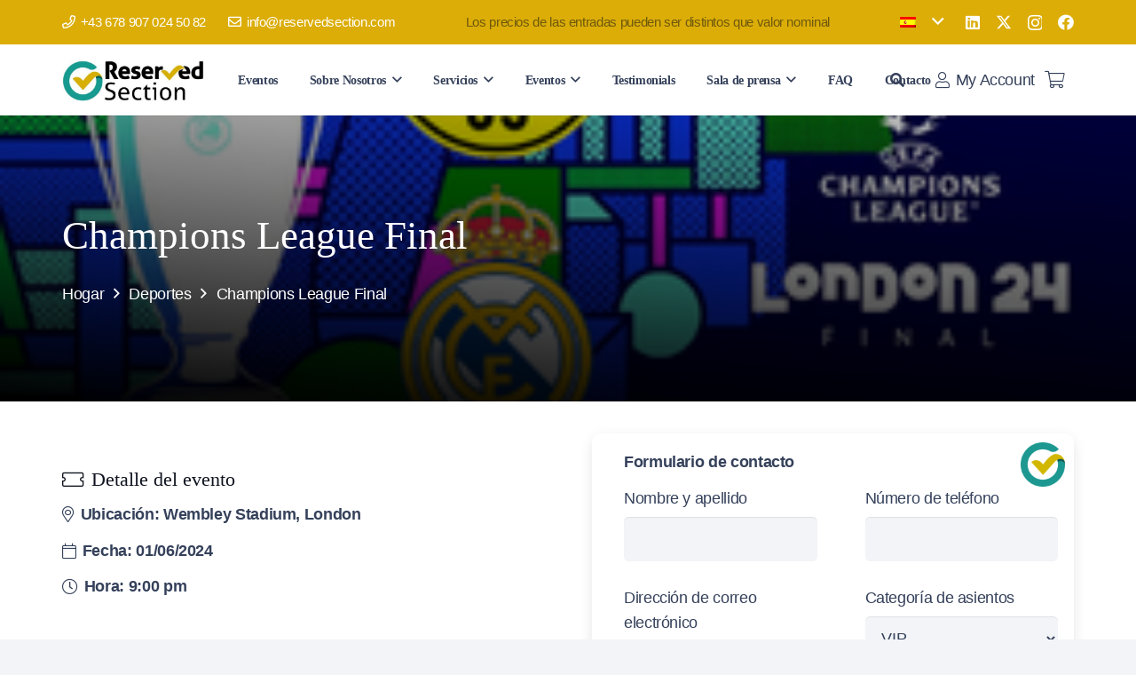

--- FILE ---
content_type: text/html; charset=UTF-8
request_url: https://reservedsection.com/es/event/champions-league-finals/
body_size: 16249
content:

<!DOCTYPE HTML><html lang="es-ES" prefix="og: https://ogp.me/ns#"><head><script data-no-optimize="1">var litespeed_docref=sessionStorage.getItem("litespeed_docref");litespeed_docref&&(Object.defineProperty(document,"referrer",{get:function(){return litespeed_docref}}),sessionStorage.removeItem("litespeed_docref"));</script> <meta charset="UTF-8"><link rel="alternate" hreflang="es" href="https://reservedsection.com/es/event/champions-league-finals/" /><title>Champions League Final &#045; Reserved Section</title><meta name="description" content="The 2023/24 UEFA Champions League final will take place at London&#039;s historic Wembley Stadium. The best of the best will be crowned on the ultimate stage when"/><meta name="robots" content="follow, index, max-snippet:-1, max-video-preview:-1, max-image-preview:large"/><link rel="canonical" href="https://reservedsection.com/es/event/champions-league-finals/" /><meta property="og:locale" content="es_ES" /><meta property="og:type" content="product" /><meta property="og:title" content="Champions League Final &#045; Reserved Section" /><meta property="og:description" content="The 2023/24 UEFA Champions League final will take place at London&#039;s historic Wembley Stadium. The best of the best will be crowned on the ultimate stage when" /><meta property="og:url" content="https://reservedsection.com/es/event/champions-league-finals/" /><meta property="og:site_name" content="Reserved Section" /><meta property="og:updated_time" content="2024-05-07T20:58:09+00:00" /><meta property="product:price:currency" content="EUR" /><meta property="product:availability" content="instock" /><meta name="twitter:card" content="summary_large_image" /><meta name="twitter:title" content="Champions League Final &#045; Reserved Section" /><meta name="twitter:description" content="The 2023/24 UEFA Champions League final will take place at London&#039;s historic Wembley Stadium. The best of the best will be crowned on the ultimate stage when" /><meta name="twitter:label1" content="Precio" /><meta name="twitter:data1" content="0,00&nbsp;&euro;" /><meta name="twitter:label2" content="Disponibilidad" /><meta name="twitter:data2" content="Hay existencias" /> <script type="application/ld+json" class="rank-math-schema">{"@context":"https://schema.org","@graph":[{"@type":"Organization","@id":"https://reservedsection.com/es/#organization/","name":"reservedsection","url":"https://reservedsection.com/es/"},{"@type":"WebSite","@id":"https://reservedsection.com/es/#website/","url":"https://reservedsection.com/es/","name":"Reserved Section","publisher":{"@id":"https://reservedsection.com/es/#organization/"},"inLanguage":"es"},{"@type":"ImageObject","@id":"https://reservedsection.com/wp-content/uploads/2024/05/CL-Final-Cover-1.png","url":"https://reservedsection.com/wp-content/uploads/2024/05/CL-Final-Cover-1.png","width":"275","height":"190","inLanguage":"es"},{"@type":"BreadcrumbList","@id":"https://reservedsection.com/es/event/champions-league-finals/#breadcrumb","itemListElement":[{"@type":"ListItem","position":"1","item":{"@id":"https://reservedsection.com/es/","name":"Home"}},{"@type":"ListItem","position":"2","item":{"@id":"https://reservedsection.com/es/event-category/deportes/","name":"Deportes"}},{"@type":"ListItem","position":"3","item":{"@id":"https://reservedsection.com/es/event/champions-league-finals/","name":"Champions League Final"}}]},{"@type":"ItemPage","@id":"https://reservedsection.com/es/event/champions-league-finals/#webpage","url":"https://reservedsection.com/es/event/champions-league-finals/","name":"Champions League Final &#045; Reserved Section","datePublished":"2024-05-05T18:06:38+00:00","dateModified":"2024-05-07T20:58:09+00:00","isPartOf":{"@id":"https://reservedsection.com/es/#website/"},"primaryImageOfPage":{"@id":"https://reservedsection.com/wp-content/uploads/2024/05/CL-Final-Cover-1.png"},"inLanguage":"es","breadcrumb":{"@id":"https://reservedsection.com/es/event/champions-league-finals/#breadcrumb"}},{"@type":"Product","name":"Champions League Final &#045; Reserved Section","description":"The 2023/24 UEFA Champions League final will take place at London's historic Wembley Stadium. The best of the best will be crowned on the ultimate stage when the 2023/24 UEFA Champions League season concludes at London's prestigious Wembley Stadium on Saturday 1 June. The highlight of European football's club calendar returns to the London venue for a record eighth time, and the third in the UEFA Champions League era following the\u00a02011\u00a0and\u00a02013\u00a0finals.","category":"Deportes","mainEntityOfPage":{"@id":"https://reservedsection.com/es/event/champions-league-finals/#webpage"},"image":[{"@type":"ImageObject","url":"https://reservedsection.com/wp-content/uploads/2024/05/CL-Final-Cover-1.png","height":"190","width":"275"}],"@id":"https://reservedsection.com/es/event/champions-league-finals/#richSnippet"}]}</script> <link rel='dns-prefetch' href='//merchant.revolut.com' /><link rel='dns-prefetch' href='//fonts.googleapis.com' /><link rel="alternate" type="application/rss+xml" title="Reserved Section &raquo; Feed" href="https://reservedsection.com/es/feed/" /><link rel="alternate" type="application/rss+xml" title="Reserved Section &raquo; Feed de los comentarios" href="https://reservedsection.com/es/comments/feed/" /><link rel="alternate" type="application/rss+xml" title="Reserved Section &raquo; Comentario Champions League Final del feed" href="https://reservedsection.com/es/event/champions-league-finals/feed/" /><link rel="alternate" title="oEmbed (JSON)" type="application/json+oembed" href="https://reservedsection.com/es/wp-json/oembed/1.0/embed?url=https%3A%2F%2Freservedsection.com%2Fes%2Fevent%2Fchampions-league-finals%2F" /><link rel="alternate" title="oEmbed (XML)" type="text/xml+oembed" href="https://reservedsection.com/es/wp-json/oembed/1.0/embed?url=https%3A%2F%2Freservedsection.com%2Fes%2Fevent%2Fchampions-league-finals%2F&#038;format=xml" /><meta name="viewport" content="width=device-width, initial-scale=1"><meta name="theme-color" content="#f2f4f7"><meta property="og:locale:alternate" content="en_US"><meta property="og:locale:alternate" content="tr_TR"><link data-optimized="2" rel="stylesheet" href="https://reservedsection.com/wp-content/litespeed/css/72c4c0ddb02dc215c95e86fea4d4855e.css?ver=91c0b" /> <script type="litespeed/javascript" data-src="https://reservedsection.com/wp-includes/js/jquery/jquery.min.js" id="jquery-core-js"></script> <script></script><link rel="https://api.w.org/" href="https://reservedsection.com/es/wp-json/" /><link rel="alternate" title="JSON" type="application/json" href="https://reservedsection.com/es/wp-json/wp/v2/product/4992" /><link rel="EditURI" type="application/rsd+xml" title="RSD" href="https://reservedsection.com/xmlrpc.php?rsd" /><meta name="generator" content="WordPress 6.9" /><link rel='shortlink' href='https://reservedsection.com/es/?p=4992' /><meta name="generator" content="WPML ver:4.8.6 stt:1,2,53;" />
<noscript><style>.woocommerce-product-gallery{ opacity: 1 !important; }</style></noscript><meta name="generator" content="Powered by WPBakery Page Builder - drag and drop page builder for WordPress."/><link rel="icon" href="https://reservedsection.com/wp-content/uploads/2025/09/fav-150x150.png" sizes="32x32" /><link rel="icon" href="https://reservedsection.com/wp-content/uploads/2025/09/fav.png" sizes="192x192" /><link rel="apple-touch-icon" href="https://reservedsection.com/wp-content/uploads/2025/09/fav.png" /><meta name="msapplication-TileImage" content="https://reservedsection.com/wp-content/uploads/2025/09/fav.png" />
<noscript><style>.wpb_animate_when_almost_visible { opacity: 1; }</style></noscript></head><body class="wp-singular product-template-default single single-product postid-4992 wp-theme-Impreza wp-child-theme-Impreza-child l-body Impreza_8.42 us-core_8.42 header_hor headerinpos_top state_default theme-Impreza woocommerce woocommerce-page woocommerce-no-js us-woo-cart_compact wpb-js-composer js-comp-ver-8.7.2 vc_responsive" itemscope itemtype="https://schema.org/WebPage"><div class="l-canvas type_wide"><header id="page-header" class="l-header pos_fixed shadow_thin bg_solid id_3017" itemscope itemtype="https://schema.org/WPHeader"><div class="l-subheader at_top"><div class="l-subheader-h"><div class="l-subheader-cell at_left"><div class="w-text ush_text_2 nowrap icon_atleft"><a href="tel:+43 678 907 024 50 82" class="w-text-h"><i class="far fa-phone"></i><span class="w-text-value">+43 678 907 024 50 82</span></a></div><div class="w-text ush_text_3 nowrap icon_atleft"><a href="/cdn-cgi/l/email-protection#630a0d050c231106100611150607100600170a0c0d4d000c0e" class="w-text-h"><i class="far fa-envelope"></i><span class="w-text-value"><span class="__cf_email__" data-cfemail="83eaede5ecc3f1e6f0e6f1f5e6e7f0e6e0f7eaecedade0ecee">[email&#160;protected]</span></span></a></div></div><div class="l-subheader-cell at_center"><div class="w-text hidden_for_tablets hidden_for_mobiles ush_text_4 has_text_color nowrap"><span class="w-text-h"><span class="w-text-value">Los precios de las entradas pueden ser distintos que valor nominal</span></span></div></div><div class="l-subheader-cell at_right"><div class="w-dropdown ush_dropdown_1 source_wpml dropdown_height drop_to_right open_on_click"><div class="w-dropdown-h"><div class="w-dropdown-current"><a class="w-dropdown-item" role="button" href="javascript:void(0)"><img data-lazyloaded="1" src="[data-uri]" width="18" height="12" data-src="https://reservedsection.com/wp-content/plugins/sitepress-multilingual-cms/res/flags/es.png" alt="es" /><span class="w-dropdown-item-title"></span></a></div><div class="w-dropdown-list"><div class="w-dropdown-list-h"></div></div></div></div><div class="w-socials hidden_for_tablets hidden_for_mobiles ush_socials_1 color_text shape_none"><div class="w-socials-list"><div class="w-socials-item linkedin"><a target="_blank" rel="nofollow" href="https://www.linkedin.com/company/reservedsection/" class="w-socials-item-link" aria-label="LinkedIn"><span class="w-socials-item-link-hover"></span><i class="fab fa-linkedin"></i></a></div><div class="w-socials-item twitter"><a target="_blank" rel="nofollow" href="https://twitter.com/ReservedSection/" class="w-socials-item-link" aria-label="X"><span class="w-socials-item-link-hover"></span><i class="fab fa-x-twitter"><svg style="width:1em; margin-bottom:-.1em;" xmlns="http://www.w3.org/2000/svg" viewBox="0 0 512 512" role="presentation"><path fill="currentColor" d="M389.2 48h70.6L305.6 224.2 487 464H345L233.7 318.6 106.5 464H35.8L200.7 275.5 26.8 48H172.4L272.9 180.9 389.2 48zM364.4 421.8h39.1L151.1 88h-42L364.4 421.8z"/></svg></i></a></div><div class="w-socials-item instagram"><a target="_blank" rel="nofollow" href="https://www.instagram.com/thereservedsection/" class="w-socials-item-link" aria-label="Instagram"><span class="w-socials-item-link-hover"></span><i class="fab fa-instagram"></i></a></div><div class="w-socials-item facebook"><a target="_blank" rel="nofollow" href="https://www.facebook.com/reservedsection/" class="w-socials-item-link" aria-label="Facebook"><span class="w-socials-item-link-hover"></span><i class="fab fa-facebook"></i></a></div></div></div></div></div></div><div class="l-subheader at_middle"><div class="l-subheader-h"><div class="l-subheader-cell at_left"><div class="w-image ush_image_1"><a href="/es/" aria-label="logo" class="w-image-h"><img data-lazyloaded="1" src="[data-uri]" width="537" height="161" data-src="https://reservedsection.com/wp-content/uploads/2023/10/logo.jpg" class="attachment-large size-large" alt="" loading="lazy" decoding="async" data-srcset="https://reservedsection.com/wp-content/uploads/2023/10/logo.jpg 537w, https://reservedsection.com/wp-content/uploads/2023/10/logo-300x90.jpg 300w" data-sizes="auto, (max-width: 537px) 100vw, 537px" /></a></div></div><div class="l-subheader-cell at_center"></div><div class="l-subheader-cell at_right"><nav class="w-nav type_desktop ush_menu_1 height_full show_main_arrows open_on_hover dropdown_hor m_align_left m_layout_dropdown dropdown_shadow_wide" itemscope itemtype="https://schema.org/SiteNavigationElement"><a class="w-nav-control" aria-label="Menú" aria-expanded="false" role="button" href="#"><div class="w-nav-icon style_hamburger_1" style="--icon-thickness:2px"><div></div></div></a><ul class="w-nav-list level_1 hide_for_mobiles hover_simple"><li id="menu-item-3951" class="menu-item menu-item-type-post_type menu-item-object-page w-nav-item level_1 menu-item-3951"><a class="w-nav-anchor level_1" href="https://reservedsection.com/es/eventos/"><span class="w-nav-title">Eventos</span></a></li><li id="menu-item-3006" class="menu-item menu-item-type-post_type menu-item-object-page menu-item-has-children w-nav-item level_1 menu-item-3006"><a class="w-nav-anchor level_1" aria-haspopup="menu" href="https://reservedsection.com/es/sobre-nosotros/"><span class="w-nav-title">Sobre Nosotros</span><span class="w-nav-arrow" tabindex="0" role="button" aria-expanded="false" aria-label="Sobre Nosotros Menú"></span></a><ul class="w-nav-list level_2"><li id="menu-item-3127" class="menu-item menu-item-type-custom menu-item-object-custom w-nav-item level_2 menu-item-3127"><a class="w-nav-anchor level_2" href="https://reservedsection.com/es/sobre-nosotros/#agency"><span class="w-nav-title">Agencia</span></a></li><li id="menu-item-3129" class="menu-item menu-item-type-custom menu-item-object-custom w-nav-item level_2 menu-item-3129"><a class="w-nav-anchor level_2" href="https://reservedsection.com/es/sobre-nosotros/#team"><span class="w-nav-title">Equipo</span></a></li><li id="menu-item-3130" class="menu-item menu-item-type-custom menu-item-object-custom w-nav-item level_2 menu-item-3130"><a class="w-nav-anchor level_2" href="https://reservedsection.com/es/sobre-nosotros/#values"><span class="w-nav-title">Valores</span></a></li><li id="menu-item-3131" class="menu-item menu-item-type-custom menu-item-object-custom w-nav-item level_2 menu-item-3131"><a class="w-nav-anchor level_2" href="https://reservedsection.com/es/sobre-nosotros/#clients"><span class="w-nav-title">Clientes</span></a></li><li id="menu-item-3132" class="menu-item menu-item-type-custom menu-item-object-custom w-nav-item level_2 menu-item-3132"><a class="w-nav-anchor level_2" href="https://reservedsection.com/es/sobre-nosotros/#partners"><span class="w-nav-title">Socios</span></a></li></ul></li><li id="menu-item-3014" class="menu-item menu-item-type-post_type menu-item-object-page menu-item-has-children w-nav-item level_1 menu-item-3014"><a class="w-nav-anchor level_1" aria-haspopup="menu" href="https://reservedsection.com/es/servicios/"><span class="w-nav-title">Servicios</span><span class="w-nav-arrow" tabindex="0" role="button" aria-expanded="false" aria-label="Servicios Menú"></span></a><ul class="w-nav-list level_2"><li id="menu-item-3135" class="menu-item menu-item-type-post_type menu-item-object-service w-nav-item level_2 menu-item-3135"><a class="w-nav-anchor level_2" href="https://reservedsection.com/es/service/campamentos/"><span class="w-nav-title">Campamentos</span></a></li><li id="menu-item-3137" class="menu-item menu-item-type-post_type menu-item-object-service w-nav-item level_2 menu-item-3137"><a class="w-nav-anchor level_2" href="https://reservedsection.com/es/service/transferencia-vip/"><span class="w-nav-title">Transferencia VIP</span></a></li><li id="menu-item-3134" class="menu-item menu-item-type-post_type menu-item-object-service w-nav-item level_2 menu-item-3134"><a class="w-nav-anchor level_2" href="https://reservedsection.com/es/service/alojamiento/"><span class="w-nav-title">Alojamiento</span></a></li><li id="menu-item-3136" class="menu-item menu-item-type-post_type menu-item-object-service w-nav-item level_2 menu-item-3136"><a class="w-nav-anchor level_2" href="https://reservedsection.com/es/service/corporate-hospitality/"><span class="w-nav-title">Hospitalidad Corporativa</span></a></li><li id="menu-item-3138" class="menu-item menu-item-type-post_type menu-item-object-page w-nav-item level_2 menu-item-3138"><a class="w-nav-anchor level_2" href="https://reservedsection.com/es/servicios/"><span class="w-nav-title">Todos los servicios</span></a></li></ul></li><li id="menu-item-3374" class="menu-item menu-item-type-custom menu-item-object-custom menu-item-has-children w-nav-item level_1 menu-item-3374"><a class="w-nav-anchor level_1" aria-haspopup="menu" href="#"><span class="w-nav-title">Eventos</span><span class="w-nav-arrow" tabindex="0" role="button" aria-expanded="false" aria-label="Eventos Menú"></span></a><ul class="w-nav-list level_2"><li id="menu-item-3378" class="menu-item menu-item-type-taxonomy menu-item-object-event-position w-nav-item level_2 menu-item-3378"><a class="w-nav-anchor level_2" href="https://reservedsection.com/es/event-position/evento-principal/"><span class="w-nav-title">Eventos Imperdibles</span></a></li><li id="menu-item-3380" class="menu-item menu-item-type-taxonomy menu-item-object-event-position w-nav-item level_2 menu-item-3380"><a class="w-nav-anchor level_2" href="https://reservedsection.com/es/event-position/experiencia-premium/"><span class="w-nav-title">Experiencia prémium</span></a></li></ul></li><li id="menu-item-3015" class="menu-item menu-item-type-post_type menu-item-object-page w-nav-item level_1 menu-item-3015"><a class="w-nav-anchor level_1" href="https://reservedsection.com/es/testimonials/"><span class="w-nav-title">Testimonials</span></a></li><li id="menu-item-3016" class="menu-item menu-item-type-custom menu-item-object-custom menu-item-has-children w-nav-item level_1 menu-item-3016"><a class="w-nav-anchor level_1" aria-haspopup="menu" href="https://reservedsection.com/es/presione-soltar/"><span class="w-nav-title">Sala de prensa</span><span class="w-nav-arrow" tabindex="0" role="button" aria-expanded="false" aria-label="Sala de prensa Menú"></span></a><ul class="w-nav-list level_2"><li id="menu-item-3007" class="menu-item menu-item-type-post_type menu-item-object-page w-nav-item level_2 menu-item-3007"><a class="w-nav-anchor level_2" href="https://reservedsection.com/es/blog/"><span class="w-nav-title">Blog</span></a></li><li id="menu-item-3013" class="menu-item menu-item-type-post_type menu-item-object-page w-nav-item level_2 menu-item-3013"><a class="w-nav-anchor level_2" href="https://reservedsection.com/es/presione-soltar/"><span class="w-nav-title">Comunicado</span></a></li></ul></li><li id="menu-item-3010" class="menu-item menu-item-type-post_type menu-item-object-page w-nav-item level_1 menu-item-3010"><a class="w-nav-anchor level_1" href="https://reservedsection.com/es/faq/"><span class="w-nav-title">FAQ</span></a></li><li id="menu-item-3008" class="menu-item menu-item-type-post_type menu-item-object-page w-nav-item level_1 menu-item-3008"><a class="w-nav-anchor level_1" href="https://reservedsection.com/es/contacto/"><span class="w-nav-title">Contacto</span></a></li><li class="w-nav-close"></li></ul><div class="w-nav-options hidden" onclick='return {&quot;mobileWidth&quot;:901,&quot;mobileBehavior&quot;:1}'></div></nav><div class="w-search ush_search_1 elm_in_header us-field-style_1 layout_modern iconpos_right"><a class="w-search-open" role="button" aria-label="Buscar" href="#"><i class="fas fa-search"></i></a><div class="w-search-form"><form class="w-form-row for_text" role="search" action="https://reservedsection.com/es/" method="get"><div class="w-form-row-field"><input type="text" name="s" placeholder="Search..." aria-label="Search..." value/><input type="hidden" name="lang" value="es" /></div><button aria-label="Cerrar" class="w-search-close" type="button"></button></form></div></div><div class="w-text ush_text_1 my-account nowrap icon_atleft"><a href="/my-account/" class="w-text-h"><i class="fal fa-user"></i><span class="w-text-value">My Account</span></a></div><div class="w-cart ush_cart_1 height_full layout_dropdown dropdown_height drop_on_hover empty"><a class="w-cart-link" href="https://reservedsection.com/es/cart/" aria-label="Carrito"><span class="w-cart-icon"><i class="fal fa-shopping-cart"></i><span class="w-cart-quantity" style="background:var(--color-header-middle-text-hover);color:var(--color-header-middle-bg);"></span></span></a><div class="w-cart-notification"><div><span class="product-name">Producto</span> se ha añadido a tu carrito.</div></div><div class="w-cart-content"><div class="widget woocommerce widget_shopping_cart"><div class="widget_shopping_cart_content"></div></div></div></div></div></div></div><div class="l-subheader for_hidden hidden"></div></header><main id="page-content" class="l-main product type-product post-4992 status-publish first instock product_cat-deportes has-post-thumbnail taxable shipping-taxable product-type-simple"><section class="l-section wpb_row us_custom_6df4bc3a has_text_color height_large with_img"><div class="l-section-img" role="img" aria-label="Imagen" data-img-width="275" data-img-height="190" style="background-image: url(https://reservedsection.com/wp-content/uploads/2024/05/CL-Final-Cover-1.png);background-repeat: no-repeat;"></div><div class="l-section-overlay" style="background:linear-gradient(185deg,rgba(0,0,0,0.00),#000000)"></div><div class="l-section-h i-cf"><div class="g-cols vc_row via_grid cols_1 laptops-cols_inherit tablets-cols_inherit mobiles-cols_1 valign_top type_default stacking_default"><div class="wpb_column vc_column_container"><div class="vc_column-inner"><h1 class="w-post-elm post_title entry-title color_link_inherit">Champions League Final</h1><nav class="g-breadcrumbs separator_icon align_none"><div class="g-breadcrumbs-item"><a href="https://reservedsection.com/es/">Hogar</a></div><div class="g-breadcrumbs-separator"><i class="far fa-angle-right"></i></div><div class="g-breadcrumbs-item"><a href="https://reservedsection.com/es/event-category/deportes/">Deportes</a></div><div class="g-breadcrumbs-separator"><i class="far fa-angle-right"></i></div><div class="g-breadcrumbs-item">Champions League Final</div></nav></div></div></div></div></section><section class="l-section wpb_row height_small"><div class="l-section-h i-cf"><div class="g-cols vc_row via_grid cols_2 laptops-cols_inherit tablets-cols_inherit mobiles-cols_1 valign_top type_default stacking_default"><div class="wpb_column vc_column_container"><div class="vc_column-inner"><div class="w-vwrapper us_custom_064d3121 align_none valign_top"><div class="w-post-elm post_custom_field hide_on_default hide_on_laptops hide_on_tablets hide_on_mobiles type_image seat_plan color_link_inherit"><img data-lazyloaded="1" src="[data-uri]" width="557" height="441" data-src="https://reservedsection.com/wp-content/uploads/2024/05/Wembley.png" class="attachment-large size-large" alt="" decoding="async" fetchpriority="high" data-srcset="https://reservedsection.com/wp-content/uploads/2024/05/Wembley.png 557w, https://reservedsection.com/wp-content/uploads/2024/05/Wembley-300x238.png 300w" data-sizes="(max-width: 557px) 100vw, 557px" /></div><div class="w-separator size_small"></div><h2 class="w-text us_custom_b4198c51 icon_atleft"><span class="w-text-h"><i class="fal fa-ticket"></i><span class="w-text-value">Detalle del evento</span></span></h2><div class="w-post-elm post_custom_field type_text stad color_link_inherit"><i class="fal fa-map-marker-alt"></i><span class="w-post-elm-before">Ubicación: </span><span class="w-post-elm-value">Wembley Stadium, London</span></div><div class="w-post-elm post_custom_field type_text event_date color_link_inherit"><i class="fal fa-calendar"></i><span class="w-post-elm-before">Fecha: </span><span class="w-post-elm-value">01/06/2024</span></div><div class="w-post-elm post_custom_field type_text hour color_link_inherit"><i class="fal fa-clock"></i><span class="w-post-elm-before">Hora: </span><span class="w-post-elm-value">9:00 pm</span></div></div><div class="w-separator size_medium"></div><h2 class="w-text us_custom_b4198c51 icon_atleft"><span class="w-text-h"><i class="fal fa-list"></i><span class="w-text-value">Descripción</span></span></h2><div class="w-post-elm post_content" itemprop="text"><p>The 2023/24 UEFA Champions League final will take place at London&#8217;s historic Wembley Stadium. The best of the best will be crowned on the ultimate stage when the 2023/24 UEFA Champions League season concludes at London&#8217;s prestigious Wembley Stadium on Saturday 1 June. The highlight of European football&#8217;s club calendar returns to the London venue for a record eighth time, and the third in the UEFA Champions League era following the 2011 and 2013 finals.</p><p>Borussia Dortmund have secured their place in the UEFA Champions League final after a triumphant performance against Paris Saint-Germain. The electrifying encounter saw Dortmund emerge victorious, with their dynamic gameplay and determination pushing them to the final. Wembley Stadium will be the battleground where they&#8217;ll vie for Europe&#8217;s most prestigious club football title.</p><p>Jadon Sancho and Marcel Sabitzer were instrumental in the team&#8217;s journey, their relentless drive and outstanding skill making a significant impact throughout the competition. Dortmund&#8217;s achievement isn&#8217;t just a victory for the club but also a testament to their strategic play and teamwork.</p><p>Fans will flock to London to witness this historic moment, hopeful that the team can carry this momentum forward. The anticipation for this final will be intense, with Borussia Dortmund aiming to etch their name in European football history once again.</p></div><div class="w-separator size_medium"></div><h2 class="w-text us_custom_b4198c51 icon_atleft"><span class="w-text-h"><i class="fal fa-loveseat"></i><span class="w-text-value">Plano de asientos</span></span></h2><div class="w-post-elm post_custom_field type_image seat_plan color_link_inherit"><img data-lazyloaded="1" src="[data-uri]" width="557" height="441" data-src="https://reservedsection.com/wp-content/uploads/2024/05/Wembley.png" class="attachment-large size-large" alt="" decoding="async" data-srcset="https://reservedsection.com/wp-content/uploads/2024/05/Wembley.png 557w, https://reservedsection.com/wp-content/uploads/2024/05/Wembley-300x238.png 300w" data-sizes="(max-width: 557px) 100vw, 557px" /></div></div></div><div class="wpb_column vc_column_container type_sticky"><div class="vc_column-inner" style="top:100px"><div class="w-vwrapper us_custom_74392730 cform align_none valign_top" id="event-form"><div class="w-text us_custom_064d3121"><span class="w-text-h"><span class="w-text-value">Formulario de contacto</span></span></div><div class="wpcf7 no-js" id="wpcf7-f3083-p4992-o1" lang="tr-TR" dir="ltr" data-wpcf7-id="3083"><div class="screen-reader-response"><p role="status" aria-live="polite" aria-atomic="true"></p><ul></ul></div><form action="/es/event/champions-league-finals/#wpcf7-f3083-p4992-o1" method="post" class="wpcf7-form init" aria-label="İletişim Formu" novalidate="novalidate" data-status="init"><fieldset class="hidden-fields-container"><input type="hidden" name="_wpcf7" value="3083" /><input type="hidden" name="_wpcf7_version" value="6.1.4" /><input type="hidden" name="_wpcf7_locale" value="tr_TR" /><input type="hidden" name="_wpcf7_unit_tag" value="wpcf7-f3083-p4992-o1" /><input type="hidden" name="_wpcf7_container_post" value="4992" /><input type="hidden" name="_wpcf7_posted_data_hash" value="" /></fieldset><div class="g-cols wpb_row via_grid cols_2 laptops-cols_inherit tablets-cols_inherit mobiles-cols_1 valign_top type_default stacking_default"><p><label>Nombre y apellido<br />
<span class="wpcf7-form-control-wrap" data-name="your-name"><input size="40" maxlength="400" class="wpcf7-form-control wpcf7-text wpcf7-validates-as-required" autocomplete="nombre" aria-required="true" aria-invalid="false" value="" type="text" name="your-name" /></span> </label></p><p><label>Número de teléfono<br />
<span class="wpcf7-form-control-wrap" data-name="your-phone"><input size="40" maxlength="400" class="wpcf7-form-control wpcf7-text" aria-invalid="false" value="" type="text" name="your-phone" /></span></label></p></div><div class="g-cols wpb_row via_grid cols_2 laptops-cols_inherit tablets-cols_inherit mobiles-cols_1 valign_top type_default stacking_default"><p><label>Dirección de correo electrónico<br />
<span class="wpcf7-form-control-wrap" data-name="your-email"><input size="40" maxlength="400" class="wpcf7-form-control wpcf7-email wpcf7-validates-as-required wpcf7-text wpcf7-validates-as-email" autocomplete="email" aria-required="true" aria-invalid="false" value="" type="email" name="your-email" /></span> </label></p><p><label> Categoría de asientos<br />
<span class="wpcf7-form-control-wrap" data-name="sport"><select class="wpcf7-form-control wpcf7-select" aria-invalid="false" name="sport"><option value="VIP">VIP</option><option value="Lado largo inferior">Lado largo inferior</option><option value="Parte superior del lado largo">Parte superior del lado largo</option><option value="Lado corto inferior">Lado corto inferior</option><option value="Parte superior del lado corto">Parte superior del lado corto</option><option value="Sección visitante">Sección visitante</option></select></span> </label></p></div><div class="g-cols wpb_row via_grid cols_2 laptops-cols_inherit tablets-cols_inherit mobiles-cols_1 valign_top type_default stacking_default"><p><label>¿Cuántas entradas necesitas?<br />
<span class="wpcf7-form-control-wrap" data-name="need-tickets"><input class="wpcf7-form-control wpcf7-number wpcf7-validates-as-required wpcf7-validates-as-number" aria-required="true" aria-invalid="false" value="" type="number" name="need-tickets" /></span></label></p><p><label>¿Está dispuesto a aceptar categorías alternativas?<br />
<span class="wpcf7-form-control-wrap" data-name="alternative-categories"><select class="wpcf7-form-control wpcf7-select" aria-invalid="false" name="alternative-categories"><option value="Sí">Sí</option><option value="No">No</option></select></span> </label></p></div><div class="g-cols wpb_row via_grid cols_1 laptops-cols_inherit tablets-cols_inherit mobiles-cols_1 valign_top type_default stacking_default"><p><label>¿Estás interesado en servicios extra?<br />
<span class="wpcf7-form-control-wrap" data-name="insterested-in-extra-services"><select class="wpcf7-form-control wpcf7-select" aria-invalid="false" name="insterested-in-extra-services"><option value="Transferir">Transferir</option><option value="Alojamiento">Alojamiento</option><option value="Traslado + Alojamiento">Traslado + Alojamiento</option><option value="No hay necesidad">No hay necesidad</option></select></span></label></p></div><div class="g-cols wpb_row via_grid cols_1 laptops-cols_inherit tablets-cols_inherit mobiles-cols_1 valign_top type_default stacking_default"><p><label>Mensaje<br />
<span class="wpcf7-form-control-wrap" data-name="your-message"><textarea cols="40" rows="10" maxlength="2000" class="wpcf7-form-control wpcf7-textarea" aria-invalid="false" name="your-message"></textarea></span> </label></p></div><div style="margin-top:10px; class="g-cols vc_row via_grid cols_1"><p><div id="cf7sr-69704ef05f187" class="cf7sr-g-recaptcha" data-theme="light" data-type="image" data-size="normal" data-sitekey="6LeyE3wpAAAAAHH_kpoShWfwhbwwOoZA3xUkI4QF"></div><span class="wpcf7-form-control-wrap cf7sr-recaptcha" data-name="cf7sr-recaptcha"><input type="hidden" name="cf7sr-recaptcha" value="" class="wpcf7-form-control"></span><br />
<input class="wpcf7-form-control wpcf7-submit has-spinner" type="submit" value="Reservar" /></p></div><p style="display: none !important;" class="akismet-fields-container" data-prefix="_wpcf7_ak_"><label>&#916;<textarea name="_wpcf7_ak_hp_textarea" cols="45" rows="8" maxlength="100"></textarea></label><input type="hidden" id="ak_js_1" name="_wpcf7_ak_js" value="51"/></p><div class="wpcf7-response-output" aria-hidden="true"></div></form></div><div class="w-separator size_small"></div><div class="wpb_text_column"><div class="wpb_wrapper"><p style="text-align: center;">Desbloquea el acceso exclusivo a los mejores eventos del mundo con la Reserved Section —¡tenemos la llave de oro que abre puertas solo para ti!</p></div></div></div><div class="w-separator size_small"></div></div></div></div></div></section></main></div><footer id="page-footer" class="l-footer" itemscope itemtype="https://schema.org/WPFooter"><section class="l-section wpb_row height_medium color_footer-bottom"><div class="l-section-h i-cf"><div class="g-cols vc_row via_grid cols_1 laptops-cols_inherit tablets-cols_inherit mobiles-cols_1 valign_top type_default stacking_default"><div class="wpb_column vc_column_container"><div class="vc_column-inner"><div class="g-cols wpb_row via_grid cols_3 laptops-cols_inherit tablets-cols_inherit mobiles-cols_1 valign_top type_default stacking_default" style="--columns-gap:1rem;"><div class="wpb_column vc_column_container"><div class="vc_column-inner"><div class="w-image us_custom_514e3533 align_none"><div class="w-image-h"><img data-lazyloaded="1" src="[data-uri]" width="150" height="42" data-src="https://reservedsection.com/wp-content/uploads/2023/10/footer-logo-3.png" class="attachment-large size-large" alt="" loading="lazy" decoding="async" /></div></div><div class="w-separator size_custom with_line width_30 thick_3 style_solid color_primary align_left" style="height:2rem"><div class="w-separator-h"></div></div><div class="w-text us_custom_1c7e8123"><span class="w-text-h"><span class="w-text-value">CONTACTO</span></span></div><div class="wpb_text_column"><div class="wpb_wrapper"><p><span data-contrast="auto">+43 678 907 024 50 82</span><span data-ccp-props="{&quot;201341983&quot;:0,&quot;335559739&quot;:160,&quot;335559740&quot;:259}"> </span></p><p><span data-contrast="auto"><a href="/cdn-cgi/l/email-protection" class="__cf_email__" data-cfemail="660f080009261403150314100302150305120f09084805090b">[email&#160;protected]</a></span><span data-ccp-props="{&quot;201341983&quot;:0,&quot;335559739&quot;:160,&quot;335559740&quot;:259}"> </span></p></div></div></div></div><div class="wpb_column vc_column_container"><div class="vc_column-inner"><div class="w-text us_custom_482ef1e7"><span class="w-text-h"><span class="w-text-value">Menú</span></span></div><div class="w-separator size_custom with_line width_30 thick_3 style_solid color_primary align_left" style="height:2rem"><div class="w-separator-h"></div></div><div class="w-hwrapper valign_top align_none" style="--hwrapper-gap:1rem"><nav class="w-menu layout_ver style_links us_menu_1" style="--main-gap:0.5rem;--main-ver-indent:0.8em;--main-hor-indent:0.8em;"><div class="menu"><ul><li class="page_item page-item-2976"><a href="https://reservedsection.com/es/blog/">Blog</a></li><li class="page_item page-item-4778"><a href="https://reservedsection.com/es/cart/">Cart</a></li><li class="page_item page-item-4779"><a href="https://reservedsection.com/es/checkout/">Checkout</a></li><li class="page_item page-item-2980"><a href="https://reservedsection.com/es/presione-soltar/">Comunicado</a></li><li class="page_item page-item-3001"><a href="https://reservedsection.com/es/contacto/">Contacto</a></li><li class="page_item page-item-2955"><a href="https://reservedsection.com/es/eventos/">Eventos</a></li><li class="page_item page-item-4640"><a href="https://reservedsection.com/es/excursiones/">Excursiones</a></li><li class="page_item page-item-2995"><a href="https://reservedsection.com/es/faq/">FAQ</a></li><li class="page_item page-item-2852"><a href="https://reservedsection.com/es/">Pagina de Inicio</a></li><li class="page_item page-item-2911"><a href="https://reservedsection.com/es/servicios/">Servicios</a></li><li class="page_item page-item-2858"><a href="https://reservedsection.com/es/sobre-nosotros/">Sobre Nosotros</a></li><li class="page_item page-item-2963"><a href="https://reservedsection.com/es/testimonials/">Testimonials</a></li><li class="page_item page-item-4651"><a href="https://reservedsection.com/es/torneos/">Torneos</a></li></ul></div></nav><nav class="w-menu layout_ver style_links us_menu_2" style="--main-gap:0.5rem;--main-ver-indent:0.8em;--main-hor-indent:0.8em;"><ul id="menu-footer-menu-right-es" class="menu"><li class="menu-item menu-item-type-post_type menu-item-object-page menu-item-3951"><a href="https://reservedsection.com/es/eventos/">Eventos</a></li><li id="menu-item-3952" class="menu-item menu-item-type-post_type menu-item-object-service menu-item-3952"><a href="https://reservedsection.com/es/service/campamentos/">Campamentos</a></li><li id="menu-item-3955" class="menu-item menu-item-type-post_type menu-item-object-service menu-item-3955"><a href="https://reservedsection.com/es/service/transferencia-vip/">Transferencia VIP</a></li><li id="menu-item-3954" class="menu-item menu-item-type-post_type menu-item-object-service menu-item-3954"><a href="https://reservedsection.com/es/service/alojamiento/">Alojamiento</a></li><li id="menu-item-3953" class="menu-item menu-item-type-post_type menu-item-object-service menu-item-3953"><a href="https://reservedsection.com/es/service/corporate-hospitality/">Hospitalidad Corporativa</a></li></ul></nav></div></div></div><div class="wpb_column vc_column_container"><div class="vc_column-inner"><div class="w-text us_custom_482ef1e7"><span class="w-text-h"><span class="w-text-value">Etiquetar evento</span></span></div><div class="w-separator size_custom with_line width_30 thick_3 style_solid color_primary align_left" style="height:2rem"><div class="w-separator-h"></div></div><nav class="w-menu layout_hor style_links us_menu_3" style="--main-gap:1.5rem;--main-ver-indent:0.8em;--main-hor-indent:0.8em;"><ul id="menu-footer-tag-event-es" class="menu"><li id="menu-item-3956" class="menu-item menu-item-type-custom menu-item-object-custom menu-item-3956"><a href="/events/">Eurocopa 2024</a></li><li id="menu-item-3957" class="menu-item menu-item-type-custom menu-item-object-custom menu-item-3957"><a href="/events/">Liga de Campeones</a></li><li id="menu-item-3958" class="menu-item menu-item-type-custom menu-item-object-custom menu-item-3958"><a href="/events/">Ed Sheeran</a></li><li id="menu-item-3959" class="menu-item menu-item-type-custom menu-item-object-custom menu-item-3959"><a href="/events/">Primera División</a></li><li id="menu-item-3960" class="menu-item menu-item-type-custom menu-item-object-custom menu-item-3960"><a href="/events/">Virgen</a></li><li id="menu-item-3961" class="menu-item menu-item-type-custom menu-item-object-custom menu-item-3961"><a href="/events/">Taylor Swift</a></li><li id="menu-item-3962" class="menu-item menu-item-type-custom menu-item-object-custom menu-item-3962"><a href="/events/">Adela</a></li><li id="menu-item-3963" class="menu-item menu-item-type-custom menu-item-object-custom menu-item-3963"><a href="/events/">Abierto De Australia</a></li><li id="menu-item-3964" class="menu-item menu-item-type-custom menu-item-object-custom menu-item-3964"><a href="/events/">Coldplay</a></li><li id="menu-item-3965" class="menu-item menu-item-type-custom menu-item-object-custom menu-item-3965"><a href="/events/">Metalica</a></li><li id="menu-item-3966" class="menu-item menu-item-type-custom menu-item-object-custom menu-item-3966"><a href="/events/">Súper Bicicleta</a></li><li id="menu-item-3967" class="menu-item menu-item-type-custom menu-item-object-custom menu-item-3967"><a href="/events/">Morado Oscuro</a></li></ul></nav></div></div></div><div class="w-separator size_medium"></div><div class="g-cols wpb_row via_grid cols_2 laptops-cols_inherit tablets-cols_inherit mobiles-cols_1 valign_top type_default stacking_default" style="--columns-gap:3rem;"><div class="wpb_column vc_column_container"><div class="vc_column-inner"><div class="wpb_text_column"><div class="wpb_wrapper"><p>© Copyright 2023. Reservedsection</p></div></div></div></div><div class="wpb_column vc_column_container"><div class="vc_column-inner"><div class="w-socials us_custom_54456bbe color_text shape_none" style="--gap:0.5em;"><div class="w-socials-list"><div class="w-socials-item linkedin"><a target="_blank" rel="nofollow" href="https://www.linkedin.com/company/reservedsection/" class="w-socials-item-link" aria-label="LinkedIn"><span class="w-socials-item-link-hover"></span><i class="fab fa-linkedin"></i></a><div class="w-socials-item-popup"><span>LinkedIn</span></div></div><div class="w-socials-item twitter"><a target="_blank" rel="nofollow" href="https://twitter.com/ReservedSection/" class="w-socials-item-link" aria-label="X"><span class="w-socials-item-link-hover"></span><i class="fab fa-x-twitter"><svg style="width:1em; margin-bottom:-.1em;" xmlns="http://www.w3.org/2000/svg" viewBox="0 0 512 512" role="presentation"><path fill="currentColor" d="M389.2 48h70.6L305.6 224.2 487 464H345L233.7 318.6 106.5 464H35.8L200.7 275.5 26.8 48H172.4L272.9 180.9 389.2 48zM364.4 421.8h39.1L151.1 88h-42L364.4 421.8z"/></svg></i></a><div class="w-socials-item-popup"><span>X</span></div></div><div class="w-socials-item instagram"><a target="_blank" rel="nofollow" href="https://www.instagram.com/thereservedsection/" class="w-socials-item-link" aria-label="Instagram"><span class="w-socials-item-link-hover"></span><i class="fab fa-instagram"></i></a><div class="w-socials-item-popup"><span>Instagram</span></div></div><div class="w-socials-item facebook"><a target="_blank" rel="nofollow" href="https://www.facebook.com/reservedsection/" class="w-socials-item-link" aria-label="Facebook"><span class="w-socials-item-link-hover"></span><i class="fab fa-facebook"></i></a><div class="w-socials-item-popup"><span>Facebook</span></div></div></div></div></div></div></div><div class="w-separator size_medium"></div><div class="g-cols wpb_row via_grid cols_1 laptops-cols_inherit tablets-cols_inherit mobiles-cols_1 valign_top type_default stacking_default" style="--columns-gap:2rem;"><div class="wpb_column vc_column_container"><div class="vc_column-inner"><nav class="w-menu us_custom_8c75ceb1 hide_on_default hide_on_laptops hide_on_tablets hide_on_mobiles layout_hor style_links us_menu_4" style="--main-gap:1rem;--main-ver-indent:0.8em;--main-hor-indent:0.8em;"><div class="menu"><ul><li class="page_item page-item-2976"><a href="https://reservedsection.com/es/blog/">Blog</a></li><li class="page_item page-item-4778"><a href="https://reservedsection.com/es/cart/">Cart</a></li><li class="page_item page-item-4779"><a href="https://reservedsection.com/es/checkout/">Checkout</a></li><li class="page_item page-item-2980"><a href="https://reservedsection.com/es/presione-soltar/">Comunicado</a></li><li class="page_item page-item-3001"><a href="https://reservedsection.com/es/contacto/">Contacto</a></li><li class="page_item page-item-2955"><a href="https://reservedsection.com/es/eventos/">Eventos</a></li><li class="page_item page-item-4640"><a href="https://reservedsection.com/es/excursiones/">Excursiones</a></li><li class="page_item page-item-2995"><a href="https://reservedsection.com/es/faq/">FAQ</a></li><li class="page_item page-item-2852"><a href="https://reservedsection.com/es/">Pagina de Inicio</a></li><li class="page_item page-item-2911"><a href="https://reservedsection.com/es/servicios/">Servicios</a></li><li class="page_item page-item-2858"><a href="https://reservedsection.com/es/sobre-nosotros/">Sobre Nosotros</a></li><li class="page_item page-item-2963"><a href="https://reservedsection.com/es/testimonials/">Testimonials</a></li><li class="page_item page-item-4651"><a href="https://reservedsection.com/es/torneos/">Torneos</a></li></ul></div></nav></div></div></div><div class="w-separator size_small"></div><div class="g-cols wpb_row via_grid cols_1 laptops-cols_inherit tablets-cols_inherit mobiles-cols_1 valign_top type_default stacking_default" style="--columns-gap:2rem;"><div class="wpb_column vc_column_container"><div class="vc_column-inner"><div class="wpb_text_column us_custom_ff4490b4 has_text_color"><div class="wpb_wrapper"><p style="text-align: center;">El uso de este sitio web significa que aceptas nuestro acuerdo de usuario, aviso de privacidad y aviso de cookies.<br />
Reserved Section no es el vendedor principal de entradas. Los precios de las entradas pueden ser más altos o más bajos que el valor nominal.</p></div></div><div class="w-separator size_small"></div></div></div></div><div class="w-image align_center"><div class="w-image-h"><img data-lazyloaded="1" src="[data-uri]" width="323" height="48" data-src="https://reservedsection.com/wp-content/uploads/2023/10/footer-icon.png" class="attachment-large size-large" alt="" loading="lazy" decoding="async" data-srcset="https://reservedsection.com/wp-content/uploads/2023/10/footer-icon.png 323w, https://reservedsection.com/wp-content/uploads/2023/10/footer-icon-300x45.png 300w" data-sizes="auto, (max-width: 323px) 100vw, 323px" /></div></div></div></div></div></div></section></footer><a class="w-toplink pos_right" href="#" title="Volver arriba" aria-label="Volver arriba" role="button"><i class="material-icons">keyboard_arrow_up</i></a>	<button id="w-header-show" class="w-header-show" aria-label="Menú"><span>Menú</span></button><div class="w-header-overlay"></div> <script data-cfasync="false" src="/cdn-cgi/scripts/5c5dd728/cloudflare-static/email-decode.min.js"></script><script type="speculationrules">{"prefetch":[{"source":"document","where":{"and":[{"href_matches":"/es/*"},{"not":{"href_matches":["/wp-*.php","/wp-admin/*","/wp-content/uploads/*","/wp-content/*","/wp-content/plugins/*","/wp-content/themes/Impreza-child/*","/wp-content/themes/Impreza/*","/es/*\\?(.+)"]}},{"not":{"selector_matches":"a[rel~=\"nofollow\"]"}},{"not":{"selector_matches":".no-prefetch, .no-prefetch a"}}]},"eagerness":"conservative"}]}</script> <script src="https://www.google.com/recaptcha/api.js?onload=cf7srLoadRecaptcha&#038;render=explicit&#038;hl=en-GB" async defer></script> <script id="ckyBannerTemplate" type="text/template"><div class="cky-overlay cky-hide"></div><div class="cky-btn-revisit-wrapper cky-revisit-hide" data-cky-tag="revisit-consent" data-tooltip="Consent Preferences" style="background-color:#0056A7"> <button class="cky-btn-revisit" aria-label="Consent Preferences"> <img src="https://reservedsection.com/wp-content/plugins/cookie-law-info/lite/frontend/images/revisit.svg" alt="Revisit consent button"> </button></div><div class="cky-consent-container cky-hide" tabindex="0"> <div class="cky-consent-bar" data-cky-tag="notice" style="background-color:#FFFFFF;border-color:#F4F4F4">  <div class="cky-notice"> <p class="cky-title" role="heading" aria-level="1" data-cky-tag="title" style="color:#212121">We value your privacy</p><div class="cky-notice-group"> <div class="cky-notice-des" data-cky-tag="description" style="color:#212121"> <p>We use cookies to enhance your browsing experience, serve personalised ads or content, and analyse our traffic. By clicking "Accept All", you consent to our use of cookies.</p> </div><div class="cky-notice-btn-wrapper" data-cky-tag="notice-buttons"> <button class="cky-btn cky-btn-customize" aria-label="Customise" data-cky-tag="settings-button" style="color:#1863DC;background-color:transparent;border-color:#1863DC">Customise</button> <button class="cky-btn cky-btn-reject" aria-label="Reject All" data-cky-tag="reject-button" style="color:#1863DC;background-color:transparent;border-color:#1863DC">Reject All</button> <button class="cky-btn cky-btn-accept" aria-label="Accept All" data-cky-tag="accept-button" style="color:#FFFFFF;background-color:#1863DC;border-color:#1863DC">Accept All</button>  </div></div></div></div></div><div class="cky-modal" tabindex="0"> <div class="cky-preference-center" data-cky-tag="detail" style="color:#212121;background-color:#FFFFFF;border-color:#F4F4F4"> <div class="cky-preference-header"> <span class="cky-preference-title" role="heading" aria-level="1" data-cky-tag="detail-title" style="color:#212121">Customise Consent Preferences</span> <button class="cky-btn-close" aria-label="[cky_preference_close_label]" data-cky-tag="detail-close"> <img src="https://reservedsection.com/wp-content/plugins/cookie-law-info/lite/frontend/images/close.svg" alt="Close"> </button> </div><div class="cky-preference-body-wrapper"> <div class="cky-preference-content-wrapper" data-cky-tag="detail-description" style="color:#212121"> <p>We use cookies to help you navigate efficiently and perform certain functions. You will find detailed information about all cookies under each consent category below.</p><p>The cookies that are categorised as "Necessary" are stored on your browser as they are essential for enabling the basic functionalities of the site. </p><p>We also use third-party cookies that help us analyse how you use this website, store your preferences, and provide the content and advertisements that are relevant to you. These cookies will only be stored in your browser with your prior consent.</p><p>You can choose to enable or disable some or all of these cookies but disabling some of them may affect your browsing experience.</p> </div><div class="cky-accordion-wrapper" data-cky-tag="detail-categories"> <div class="cky-accordion" id="ckyDetailCategorynecessary"> <div class="cky-accordion-item"> <div class="cky-accordion-chevron"><i class="cky-chevron-right"></i></div> <div class="cky-accordion-header-wrapper"> <div class="cky-accordion-header"><button class="cky-accordion-btn" aria-label="Necessary" data-cky-tag="detail-category-title" style="color:#212121">Necessary</button><span class="cky-always-active">Always Active</span> <div class="cky-switch" data-cky-tag="detail-category-toggle"><input type="checkbox" id="ckySwitchnecessary"></div> </div> <div class="cky-accordion-header-des" data-cky-tag="detail-category-description" style="color:#212121"> <p>Necessary cookies are required to enable the basic features of this site, such as providing secure log-in or adjusting your consent preferences. These cookies do not store any personally identifiable data.</p></div> </div> </div> <div class="cky-accordion-body"> <div class="cky-audit-table" data-cky-tag="audit-table" style="color:#212121;background-color:#f4f4f4;border-color:#ebebeb"><p class="cky-empty-cookies-text">No cookies to display.</p></div> </div> </div><div class="cky-accordion" id="ckyDetailCategoryfunctional"> <div class="cky-accordion-item"> <div class="cky-accordion-chevron"><i class="cky-chevron-right"></i></div> <div class="cky-accordion-header-wrapper"> <div class="cky-accordion-header"><button class="cky-accordion-btn" aria-label="Functional" data-cky-tag="detail-category-title" style="color:#212121">Functional</button><span class="cky-always-active">Always Active</span> <div class="cky-switch" data-cky-tag="detail-category-toggle"><input type="checkbox" id="ckySwitchfunctional"></div> </div> <div class="cky-accordion-header-des" data-cky-tag="detail-category-description" style="color:#212121"> <p>Functional cookies help perform certain functionalities like sharing the content of the website on social media platforms, collecting feedback, and other third-party features.</p></div> </div> </div> <div class="cky-accordion-body"> <div class="cky-audit-table" data-cky-tag="audit-table" style="color:#212121;background-color:#f4f4f4;border-color:#ebebeb"><p class="cky-empty-cookies-text">No cookies to display.</p></div> </div> </div><div class="cky-accordion" id="ckyDetailCategoryanalytics"> <div class="cky-accordion-item"> <div class="cky-accordion-chevron"><i class="cky-chevron-right"></i></div> <div class="cky-accordion-header-wrapper"> <div class="cky-accordion-header"><button class="cky-accordion-btn" aria-label="Analytics" data-cky-tag="detail-category-title" style="color:#212121">Analytics</button><span class="cky-always-active">Always Active</span> <div class="cky-switch" data-cky-tag="detail-category-toggle"><input type="checkbox" id="ckySwitchanalytics"></div> </div> <div class="cky-accordion-header-des" data-cky-tag="detail-category-description" style="color:#212121"> <p>Analytical cookies are used to understand how visitors interact with the website. These cookies help provide information on metrics such as the number of visitors, bounce rate, traffic source, etc.</p></div> </div> </div> <div class="cky-accordion-body"> <div class="cky-audit-table" data-cky-tag="audit-table" style="color:#212121;background-color:#f4f4f4;border-color:#ebebeb"><p class="cky-empty-cookies-text">No cookies to display.</p></div> </div> </div><div class="cky-accordion" id="ckyDetailCategoryperformance"> <div class="cky-accordion-item"> <div class="cky-accordion-chevron"><i class="cky-chevron-right"></i></div> <div class="cky-accordion-header-wrapper"> <div class="cky-accordion-header"><button class="cky-accordion-btn" aria-label="Performance" data-cky-tag="detail-category-title" style="color:#212121">Performance</button><span class="cky-always-active">Always Active</span> <div class="cky-switch" data-cky-tag="detail-category-toggle"><input type="checkbox" id="ckySwitchperformance"></div> </div> <div class="cky-accordion-header-des" data-cky-tag="detail-category-description" style="color:#212121"> <p>Performance cookies are used to understand and analyse the key performance indexes of the website which helps in delivering a better user experience for the visitors.</p></div> </div> </div> <div class="cky-accordion-body"> <div class="cky-audit-table" data-cky-tag="audit-table" style="color:#212121;background-color:#f4f4f4;border-color:#ebebeb"><p class="cky-empty-cookies-text">No cookies to display.</p></div> </div> </div><div class="cky-accordion" id="ckyDetailCategoryadvertisement"> <div class="cky-accordion-item"> <div class="cky-accordion-chevron"><i class="cky-chevron-right"></i></div> <div class="cky-accordion-header-wrapper"> <div class="cky-accordion-header"><button class="cky-accordion-btn" aria-label="Advertisement" data-cky-tag="detail-category-title" style="color:#212121">Advertisement</button><span class="cky-always-active">Always Active</span> <div class="cky-switch" data-cky-tag="detail-category-toggle"><input type="checkbox" id="ckySwitchadvertisement"></div> </div> <div class="cky-accordion-header-des" data-cky-tag="detail-category-description" style="color:#212121"> <p>Advertisement cookies are used to provide visitors with customised advertisements based on the pages you visited previously and to analyse the effectiveness of the ad campaigns.</p></div> </div> </div> <div class="cky-accordion-body"> <div class="cky-audit-table" data-cky-tag="audit-table" style="color:#212121;background-color:#f4f4f4;border-color:#ebebeb"><p class="cky-empty-cookies-text">No cookies to display.</p></div> </div> </div> </div></div><div class="cky-footer-wrapper"> <span class="cky-footer-shadow"></span> <div class="cky-prefrence-btn-wrapper" data-cky-tag="detail-buttons"> <button class="cky-btn cky-btn-reject" aria-label="Reject All" data-cky-tag="detail-reject-button" style="color:#1863DC;background-color:transparent;border-color:#1863DC"> Reject All </button> <button class="cky-btn cky-btn-preferences" aria-label="Save My Preferences" data-cky-tag="detail-save-button" style="color:#1863DC;background-color:transparent;border-color:#1863DC"> Save My Preferences </button> <button class="cky-btn cky-btn-accept" aria-label="Accept All" data-cky-tag="detail-accept-button" style="color:#ffffff;background-color:#1863DC;border-color:#1863DC"> Accept All </button> </div></div></div></div></script> <div class="wnm-l"><div class="ajans-logo"><div class="wnm-icon wnm-front-white">
<a href="https://wnm.com.tr/ "rel="nofollow noopener" title="WNM Yazılım "  class="wnm-icon-link" target="_blank"> </a>
<span class="tooltip360-wnm-icon">
<span class="tooltip360-wnm-icon-content">
<span class="tooltip360-wnm-icon-text"><span class="tooltip360-wnm-icon-inner"><a style="font-size:12px;" rel="nofollow noopener" target="_blank" title="WNM Yazılım " href="https://wnm.com.tr/wordpress-ajansi/">WordPress Ajansı</a></span></span></span>
</span><div class="wnm-icon-card-container"><figure class="wnm-icon-front"><div></div></figure><figure class="wnm-icon-back"><div></div></figure></div></div></div></div><div id="photoswipe-fullscreen-dialog" class="pswp" tabindex="-1" role="dialog" aria-modal="true" aria-hidden="true" aria-label="Imagen en pantalla completa"><div class="pswp__bg"></div><div class="pswp__scroll-wrap"><div class="pswp__container"><div class="pswp__item"></div><div class="pswp__item"></div><div class="pswp__item"></div></div><div class="pswp__ui pswp__ui--hidden"><div class="pswp__top-bar"><div class="pswp__counter"></div>
<button class="pswp__button pswp__button--zoom" aria-label="Ampliar/Reducir"></button>
<button class="pswp__button pswp__button--fs" aria-label="Cambiar a pantalla completa"></button>
<button class="pswp__button pswp__button--share" aria-label="Compartir"></button>
<button class="pswp__button pswp__button--close" aria-label="Cerrar (Esc)"></button><div class="pswp__preloader"><div class="pswp__preloader__icn"><div class="pswp__preloader__cut"><div class="pswp__preloader__donut"></div></div></div></div></div><div class="pswp__share-modal pswp__share-modal--hidden pswp__single-tap"><div class="pswp__share-tooltip"></div></div>
<button class="pswp__button pswp__button--arrow--left" aria-label="Anterior (flecha izquierda)"></button>
<button class="pswp__button pswp__button--arrow--right" aria-label="Siguiente (flecha derecha)"></button><div class="pswp__caption"><div class="pswp__caption__center"></div></div></div></div></div> <script></script><script data-no-optimize="1">window.lazyLoadOptions=Object.assign({},{threshold:300},window.lazyLoadOptions||{});!function(t,e){"object"==typeof exports&&"undefined"!=typeof module?module.exports=e():"function"==typeof define&&define.amd?define(e):(t="undefined"!=typeof globalThis?globalThis:t||self).LazyLoad=e()}(this,function(){"use strict";function e(){return(e=Object.assign||function(t){for(var e=1;e<arguments.length;e++){var n,a=arguments[e];for(n in a)Object.prototype.hasOwnProperty.call(a,n)&&(t[n]=a[n])}return t}).apply(this,arguments)}function o(t){return e({},at,t)}function l(t,e){return t.getAttribute(gt+e)}function c(t){return l(t,vt)}function s(t,e){return function(t,e,n){e=gt+e;null!==n?t.setAttribute(e,n):t.removeAttribute(e)}(t,vt,e)}function i(t){return s(t,null),0}function r(t){return null===c(t)}function u(t){return c(t)===_t}function d(t,e,n,a){t&&(void 0===a?void 0===n?t(e):t(e,n):t(e,n,a))}function f(t,e){et?t.classList.add(e):t.className+=(t.className?" ":"")+e}function _(t,e){et?t.classList.remove(e):t.className=t.className.replace(new RegExp("(^|\\s+)"+e+"(\\s+|$)")," ").replace(/^\s+/,"").replace(/\s+$/,"")}function g(t){return t.llTempImage}function v(t,e){!e||(e=e._observer)&&e.unobserve(t)}function b(t,e){t&&(t.loadingCount+=e)}function p(t,e){t&&(t.toLoadCount=e)}function n(t){for(var e,n=[],a=0;e=t.children[a];a+=1)"SOURCE"===e.tagName&&n.push(e);return n}function h(t,e){(t=t.parentNode)&&"PICTURE"===t.tagName&&n(t).forEach(e)}function a(t,e){n(t).forEach(e)}function m(t){return!!t[lt]}function E(t){return t[lt]}function I(t){return delete t[lt]}function y(e,t){var n;m(e)||(n={},t.forEach(function(t){n[t]=e.getAttribute(t)}),e[lt]=n)}function L(a,t){var o;m(a)&&(o=E(a),t.forEach(function(t){var e,n;e=a,(t=o[n=t])?e.setAttribute(n,t):e.removeAttribute(n)}))}function k(t,e,n){f(t,e.class_loading),s(t,st),n&&(b(n,1),d(e.callback_loading,t,n))}function A(t,e,n){n&&t.setAttribute(e,n)}function O(t,e){A(t,rt,l(t,e.data_sizes)),A(t,it,l(t,e.data_srcset)),A(t,ot,l(t,e.data_src))}function w(t,e,n){var a=l(t,e.data_bg_multi),o=l(t,e.data_bg_multi_hidpi);(a=nt&&o?o:a)&&(t.style.backgroundImage=a,n=n,f(t=t,(e=e).class_applied),s(t,dt),n&&(e.unobserve_completed&&v(t,e),d(e.callback_applied,t,n)))}function x(t,e){!e||0<e.loadingCount||0<e.toLoadCount||d(t.callback_finish,e)}function M(t,e,n){t.addEventListener(e,n),t.llEvLisnrs[e]=n}function N(t){return!!t.llEvLisnrs}function z(t){if(N(t)){var e,n,a=t.llEvLisnrs;for(e in a){var o=a[e];n=e,o=o,t.removeEventListener(n,o)}delete t.llEvLisnrs}}function C(t,e,n){var a;delete t.llTempImage,b(n,-1),(a=n)&&--a.toLoadCount,_(t,e.class_loading),e.unobserve_completed&&v(t,n)}function R(i,r,c){var l=g(i)||i;N(l)||function(t,e,n){N(t)||(t.llEvLisnrs={});var a="VIDEO"===t.tagName?"loadeddata":"load";M(t,a,e),M(t,"error",n)}(l,function(t){var e,n,a,o;n=r,a=c,o=u(e=i),C(e,n,a),f(e,n.class_loaded),s(e,ut),d(n.callback_loaded,e,a),o||x(n,a),z(l)},function(t){var e,n,a,o;n=r,a=c,o=u(e=i),C(e,n,a),f(e,n.class_error),s(e,ft),d(n.callback_error,e,a),o||x(n,a),z(l)})}function T(t,e,n){var a,o,i,r,c;t.llTempImage=document.createElement("IMG"),R(t,e,n),m(c=t)||(c[lt]={backgroundImage:c.style.backgroundImage}),i=n,r=l(a=t,(o=e).data_bg),c=l(a,o.data_bg_hidpi),(r=nt&&c?c:r)&&(a.style.backgroundImage='url("'.concat(r,'")'),g(a).setAttribute(ot,r),k(a,o,i)),w(t,e,n)}function G(t,e,n){var a;R(t,e,n),a=e,e=n,(t=Et[(n=t).tagName])&&(t(n,a),k(n,a,e))}function D(t,e,n){var a;a=t,(-1<It.indexOf(a.tagName)?G:T)(t,e,n)}function S(t,e,n){var a;t.setAttribute("loading","lazy"),R(t,e,n),a=e,(e=Et[(n=t).tagName])&&e(n,a),s(t,_t)}function V(t){t.removeAttribute(ot),t.removeAttribute(it),t.removeAttribute(rt)}function j(t){h(t,function(t){L(t,mt)}),L(t,mt)}function F(t){var e;(e=yt[t.tagName])?e(t):m(e=t)&&(t=E(e),e.style.backgroundImage=t.backgroundImage)}function P(t,e){var n;F(t),n=e,r(e=t)||u(e)||(_(e,n.class_entered),_(e,n.class_exited),_(e,n.class_applied),_(e,n.class_loading),_(e,n.class_loaded),_(e,n.class_error)),i(t),I(t)}function U(t,e,n,a){var o;n.cancel_on_exit&&(c(t)!==st||"IMG"===t.tagName&&(z(t),h(o=t,function(t){V(t)}),V(o),j(t),_(t,n.class_loading),b(a,-1),i(t),d(n.callback_cancel,t,e,a)))}function $(t,e,n,a){var o,i,r=(i=t,0<=bt.indexOf(c(i)));s(t,"entered"),f(t,n.class_entered),_(t,n.class_exited),o=t,i=a,n.unobserve_entered&&v(o,i),d(n.callback_enter,t,e,a),r||D(t,n,a)}function q(t){return t.use_native&&"loading"in HTMLImageElement.prototype}function H(t,o,i){t.forEach(function(t){return(a=t).isIntersecting||0<a.intersectionRatio?$(t.target,t,o,i):(e=t.target,n=t,a=o,t=i,void(r(e)||(f(e,a.class_exited),U(e,n,a,t),d(a.callback_exit,e,n,t))));var e,n,a})}function B(e,n){var t;tt&&!q(e)&&(n._observer=new IntersectionObserver(function(t){H(t,e,n)},{root:(t=e).container===document?null:t.container,rootMargin:t.thresholds||t.threshold+"px"}))}function J(t){return Array.prototype.slice.call(t)}function K(t){return t.container.querySelectorAll(t.elements_selector)}function Q(t){return c(t)===ft}function W(t,e){return e=t||K(e),J(e).filter(r)}function X(e,t){var n;(n=K(e),J(n).filter(Q)).forEach(function(t){_(t,e.class_error),i(t)}),t.update()}function t(t,e){var n,a,t=o(t);this._settings=t,this.loadingCount=0,B(t,this),n=t,a=this,Y&&window.addEventListener("online",function(){X(n,a)}),this.update(e)}var Y="undefined"!=typeof window,Z=Y&&!("onscroll"in window)||"undefined"!=typeof navigator&&/(gle|ing|ro)bot|crawl|spider/i.test(navigator.userAgent),tt=Y&&"IntersectionObserver"in window,et=Y&&"classList"in document.createElement("p"),nt=Y&&1<window.devicePixelRatio,at={elements_selector:".lazy",container:Z||Y?document:null,threshold:300,thresholds:null,data_src:"src",data_srcset:"srcset",data_sizes:"sizes",data_bg:"bg",data_bg_hidpi:"bg-hidpi",data_bg_multi:"bg-multi",data_bg_multi_hidpi:"bg-multi-hidpi",data_poster:"poster",class_applied:"applied",class_loading:"litespeed-loading",class_loaded:"litespeed-loaded",class_error:"error",class_entered:"entered",class_exited:"exited",unobserve_completed:!0,unobserve_entered:!1,cancel_on_exit:!0,callback_enter:null,callback_exit:null,callback_applied:null,callback_loading:null,callback_loaded:null,callback_error:null,callback_finish:null,callback_cancel:null,use_native:!1},ot="src",it="srcset",rt="sizes",ct="poster",lt="llOriginalAttrs",st="loading",ut="loaded",dt="applied",ft="error",_t="native",gt="data-",vt="ll-status",bt=[st,ut,dt,ft],pt=[ot],ht=[ot,ct],mt=[ot,it,rt],Et={IMG:function(t,e){h(t,function(t){y(t,mt),O(t,e)}),y(t,mt),O(t,e)},IFRAME:function(t,e){y(t,pt),A(t,ot,l(t,e.data_src))},VIDEO:function(t,e){a(t,function(t){y(t,pt),A(t,ot,l(t,e.data_src))}),y(t,ht),A(t,ct,l(t,e.data_poster)),A(t,ot,l(t,e.data_src)),t.load()}},It=["IMG","IFRAME","VIDEO"],yt={IMG:j,IFRAME:function(t){L(t,pt)},VIDEO:function(t){a(t,function(t){L(t,pt)}),L(t,ht),t.load()}},Lt=["IMG","IFRAME","VIDEO"];return t.prototype={update:function(t){var e,n,a,o=this._settings,i=W(t,o);{if(p(this,i.length),!Z&&tt)return q(o)?(e=o,n=this,i.forEach(function(t){-1!==Lt.indexOf(t.tagName)&&S(t,e,n)}),void p(n,0)):(t=this._observer,o=i,t.disconnect(),a=t,void o.forEach(function(t){a.observe(t)}));this.loadAll(i)}},destroy:function(){this._observer&&this._observer.disconnect(),K(this._settings).forEach(function(t){I(t)}),delete this._observer,delete this._settings,delete this.loadingCount,delete this.toLoadCount},loadAll:function(t){var e=this,n=this._settings;W(t,n).forEach(function(t){v(t,e),D(t,n,e)})},restoreAll:function(){var e=this._settings;K(e).forEach(function(t){P(t,e)})}},t.load=function(t,e){e=o(e);D(t,e)},t.resetStatus=function(t){i(t)},t}),function(t,e){"use strict";function n(){e.body.classList.add("litespeed_lazyloaded")}function a(){console.log("[LiteSpeed] Start Lazy Load"),o=new LazyLoad(Object.assign({},t.lazyLoadOptions||{},{elements_selector:"[data-lazyloaded]",callback_finish:n})),i=function(){o.update()},t.MutationObserver&&new MutationObserver(i).observe(e.documentElement,{childList:!0,subtree:!0,attributes:!0})}var o,i;t.addEventListener?t.addEventListener("load",a,!1):t.attachEvent("onload",a)}(window,document);</script><script data-no-optimize="1">window.litespeed_ui_events=window.litespeed_ui_events||["mouseover","click","keydown","wheel","touchmove","touchstart"];var urlCreator=window.URL||window.webkitURL;function litespeed_load_delayed_js_force(){console.log("[LiteSpeed] Start Load JS Delayed"),litespeed_ui_events.forEach(e=>{window.removeEventListener(e,litespeed_load_delayed_js_force,{passive:!0})}),document.querySelectorAll("iframe[data-litespeed-src]").forEach(e=>{e.setAttribute("src",e.getAttribute("data-litespeed-src"))}),"loading"==document.readyState?window.addEventListener("DOMContentLoaded",litespeed_load_delayed_js):litespeed_load_delayed_js()}litespeed_ui_events.forEach(e=>{window.addEventListener(e,litespeed_load_delayed_js_force,{passive:!0})});async function litespeed_load_delayed_js(){let t=[];for(var d in document.querySelectorAll('script[type="litespeed/javascript"]').forEach(e=>{t.push(e)}),t)await new Promise(e=>litespeed_load_one(t[d],e));document.dispatchEvent(new Event("DOMContentLiteSpeedLoaded")),window.dispatchEvent(new Event("DOMContentLiteSpeedLoaded"))}function litespeed_load_one(t,e){console.log("[LiteSpeed] Load ",t);var d=document.createElement("script");d.addEventListener("load",e),d.addEventListener("error",e),t.getAttributeNames().forEach(e=>{"type"!=e&&d.setAttribute("data-src"==e?"src":e,t.getAttribute(e))});let a=!(d.type="text/javascript");!d.src&&t.textContent&&(d.src=litespeed_inline2src(t.textContent),a=!0),t.after(d),t.remove(),a&&e()}function litespeed_inline2src(t){try{var d=urlCreator.createObjectURL(new Blob([t.replace(/^(?:<!--)?(.*?)(?:-->)?$/gm,"$1")],{type:"text/javascript"}))}catch(e){d="data:text/javascript;base64,"+btoa(t.replace(/^(?:<!--)?(.*?)(?:-->)?$/gm,"$1"))}return d}</script><script data-no-optimize="1">var litespeed_vary=document.cookie.replace(/(?:(?:^|.*;\s*)_lscache_vary\s*\=\s*([^;]*).*$)|^.*$/,"");litespeed_vary||fetch("/wp-content/plugins/litespeed-cache/guest.vary.php",{method:"POST",cache:"no-cache",redirect:"follow"}).then(e=>e.json()).then(e=>{console.log(e),e.hasOwnProperty("reload")&&"yes"==e.reload&&(sessionStorage.setItem("litespeed_docref",document.referrer),window.location.reload(!0))});</script><script data-optimized="1" type="litespeed/javascript" data-src="https://reservedsection.com/wp-content/litespeed/js/425598766e7e7577edcf4e986bfe2e93.js?ver=91c0b"></script><script defer src="https://static.cloudflareinsights.com/beacon.min.js/vcd15cbe7772f49c399c6a5babf22c1241717689176015" integrity="sha512-ZpsOmlRQV6y907TI0dKBHq9Md29nnaEIPlkf84rnaERnq6zvWvPUqr2ft8M1aS28oN72PdrCzSjY4U6VaAw1EQ==" data-cf-beacon='{"version":"2024.11.0","token":"b4a14fac53c14a128324edee1b04f4bb","r":1,"server_timing":{"name":{"cfCacheStatus":true,"cfEdge":true,"cfExtPri":true,"cfL4":true,"cfOrigin":true,"cfSpeedBrain":true},"location_startswith":null}}' crossorigin="anonymous"></script>
</body></html>
<!-- Page optimized by LiteSpeed Cache @2026-01-21 03:58:40 -->

<!-- Page cached by LiteSpeed Cache 7.7 on 2026-01-21 03:58:40 -->
<!-- Guest Mode -->
<!-- QUIC.cloud UCSS in queue -->